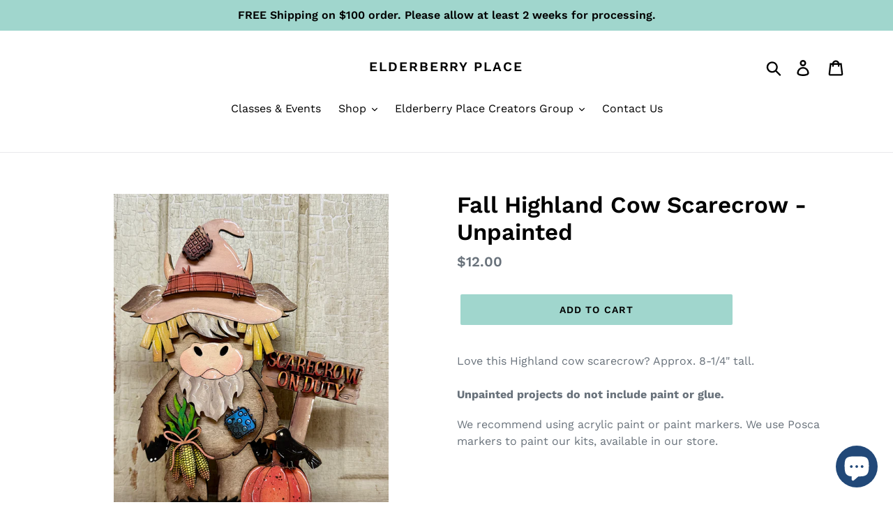

--- FILE ---
content_type: text/css
request_url: https://elderberryplacemarket.com/cdn/shop/t/11/assets/genie-storepickup.scss.css?v=69910684403747361831587310812
body_size: -89
content:
.drawer--has-fixed-footer .drawer__inner{overflow:auto}.genie-drawer .genie-app .locationContainer{max-height:205px;min-height:205px;overflow-y:auto}#genie-store-pickup-front-holder{margin:0 auto 10px;padding:0 5px;width:100%}#genie-store-pickup-front-holder .genie-app{margin:10px 0 0}#genie-store-pickup-front-holder .genie-app .locations{border:1px solid rgba(0,0,0,.2);border-radius:2px;margin:0 auto 25px;max-height:180px;overflow-y:scroll}#genie-store-pickup-front-holder .genie-app .locations .location{border:1px solid #efefef;border-radius:2px;cursor:pointer}#genie-store-pickup-front-holder .genie-app .loc-opt-holder{display:flex;flex-direction:column}#genie-store-pickup-front-holder .genie-app .locationHolder{align-items:center;display:flex;justify-content:space-between;max-width:290px}#genie-store-pickup-front-holder .genie-app .locationHolder .locationDetailsHolder{align-items:flex-start;display:flex;flex-direction:column;justify-content:flex-start;max-width:260px;width:100%}#genie-store-pickup-front-holder .genie-app .locationHolder .locationDetailsHolder .locName{margin:0;text-align:left}#genie-store-pickup-front-holder .genie-app .locationHolder .locationDetailsHolder .locCity,#genie-store-pickup-front-holder .genie-app .locationHolder .locationDetailsHolder .locDetails{margin-bottom:0;margin-top:5px;text-align:left}#genie-store-pickup-front-holder .genie-app .dropdown{position:absolute}#genie-store-pickup-front-holder .genie-app .dropdown-content{background-color:#f1f1f1;box-shadow:0 8px 16px #0003;display:none;max-height:300px;min-width:160px;overflow-y:scroll;position:absolute;top:40px;z-index:1}#genie-store-pickup-front-holder .genie-app .dropdown-content a{color:#000;display:flex;padding:12px 16px;text-decoration:none}#genie-store-pickup-front-holder .genie-app .dropdown-content a:hover{background-color:#ddd}#genie-store-pickup-front-holder .genie-app .show{display:block}#genie-store-pickup-front-holder .genie-app .storePickupButton{border-radius:2px;cursor:pointer;display:block;margin:0 0 20px auto;max-width:220px;padding:8px;text-align:center;text-decoration:none}#genie-store-pickup-front-holder .genie-app .location{padding:16px 5px}#genie-store-pickup-front-holder .genie-app .flatpickr-input{border:1px solid rgba(0,0,0,.2);border-radius:2px;margin:0 auto 10px;padding:10px;width:100%}#genie-store-pickup-front-holder .genie-app .genieCollectorName{display:block;margin-bottom:10px}#genie-store-pickup-front-holder .genie-app .genieCollectorName,#genie-store-pickup-front-holder .genie-app .geniePhoneNumber{border:1px solid rgba(0,0,0,.2);border-radius:2px;max-width:180px;padding:10px;width:100%}@media (max-width: 767px){#genie-store-pickup-front-holder .genie-app .genieCollectorName,#genie-store-pickup-front-holder .genie-app .geniePhoneNumber{max-width:100%}}#genie-store-pickup-front-holder .genie-app .genieError{color:red;text-align:left}
/*# sourceMappingURL=/cdn/shop/t/11/assets/genie-storepickup.scss.css.map?v=69910684403747361831587310812 */
